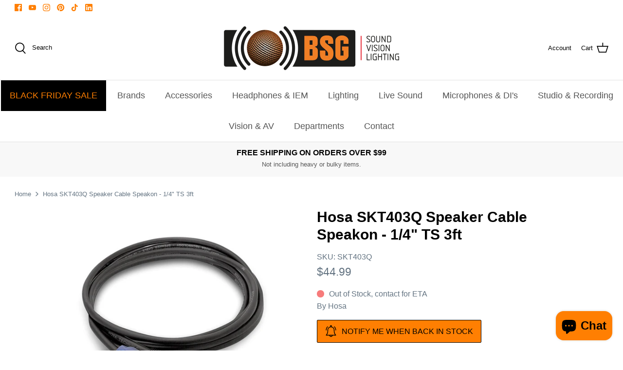

--- FILE ---
content_type: text/html
request_url: https://placement-api.afterpay.com/?mpid=brisbane-sound-group.myshopify.com&placementid=null&pageType=product&zoid=9.0.85
body_size: 1033
content:

  <!DOCTYPE html>
  <html>
  <head>
      <link rel='icon' href='data:,' />
      <meta http-equiv="Content-Security-Policy"
          content="base-uri 'self'; default-src 'self'; font-src 'self'; style-src 'self'; script-src 'self' https://cdn.jsdelivr.net/npm/zoid@9.0.85/dist/zoid.min.js; img-src 'self'; connect-src 'self'; frame-src 'self'">
      <title></title>
      <link rel="preload" href="/index.js" as="script" />
      <link rel="preload" href="https://cdn.jsdelivr.net/npm/zoid@9.0.85/dist/zoid.min.js" integrity="sha384-67MznxkYtbE8teNrhdkvnzQBmeiErnMskO7eD8QwolLpdUliTdivKWx0ANHgw+w8" as="script" crossorigin="anonymous" />
      <div id="__AP_DATA__" hidden>
        {"errors":{"mcr":null},"mcrResponse":{"data":{"errors":[],"config":{"mpId":"brisbane-sound-group.myshopify.com","createdAt":"2023-09-28T21:21:17.763461963Z","updatedAt":"2025-11-14T01:57:01.161966998Z","config":{"consumerLending":{"metadata":{"shouldForceCache":false,"isProductEnabled":false,"updatedAt":"2025-11-14T01:57:01.161928027Z","version":0},"details":{}},"interestFreePayment":{"metadata":{"shouldForceCache":false,"isProductEnabled":true,"updatedAt":"2025-11-14T01:57:01.161903297Z","version":0},"details":{"minimumAmount":{"amount":"0.00","currency":"AUD"},"maximumAmount":{"amount":"4000.00","currency":"AUD"},"cbt":{"enabled":false,"countries":[],"limits":{}}}},"merchantAttributes":{"metadata":{"shouldForceCache":false,"isProductEnabled":true,"updatedAt":"2025-11-14T01:57:01.161934097Z","version":0},"details":{"analyticsEnabled":true,"tradingCountry":"AU","storeURI":"https://brisbanesound.com.au/","tradingName":"Brisbane Sound Group","vpuf":false}},"onsitePlacements":{"metadata":{"expiresAt":1752112962200,"ttl":900,"updatedAt":"2025-07-10T01:47:42.200105561Z","version":0},"details":{"onsitePlacements":{"ee634964-f79e-4693-bb3b-a3c86abad5fd":{"placementId":"ee634964-f79e-4693-bb3b-a3c86abad5fd","pageType":"product","enabled":true,"type":"price-paragraph","introText":"or","logoType":"badge","badgeTheme":"black-on-mint","lockupTheme":"black","modalTheme":"mint","modalLinkStyle":"circled-info-icon","paymentAmountIsBold":false,"promoRenderStyle":"promo-with-get-and-payments","size":"md","showIfOutsideLimits":true,"showInterestFree":true,"showLowerLimit":true,"showUpperLimit":true,"showWith":true,"showPaymentAmount":true},"9d32bb2d-88e6-44e9-bdcd-f633f35df933":{"placementId":"9d32bb2d-88e6-44e9-bdcd-f633f35df933","pageType":"cart","enabled":true,"type":"price-paragraph","introText":"or","logoType":"badge","badgeTheme":"black-on-mint","lockupTheme":"black","modalTheme":"mint","modalLinkStyle":"circled-info-icon","paymentAmountIsBold":false,"promoRenderStyle":"promo-with-get-and-payments","size":"md","showIfOutsideLimits":true,"showInterestFree":true,"showLowerLimit":true,"showUpperLimit":true,"showWith":true,"showPaymentAmount":true}}}},"cashAppPay":{"metadata":{"shouldForceCache":false,"isProductEnabled":false,"updatedAt":"2025-11-14T01:57:01.161959838Z","version":0},"details":{"enabledForOrders":false,"integrationCompleted":false}},"promotionalData":{"metadata":{"version":0},"details":{"consumerLendingPromotions":[]}}}}},"errors":null,"status":200},"brand":"afterpay","meta":{"version":"0.35.4"}}
      </div>
  </head>
  <body></body>
  <script src="/index.js" type="application/javascript"></script>
  </html>
  

--- FILE ---
content_type: text/javascript; charset=utf-8
request_url: https://brisound.com.au/products/hosa-skt403q-speaker-cable-speakon-1-4-ts-3ft-1.js
body_size: 508
content:
{"id":7650700263573,"title":"Hosa SKT403Q Speaker Cable Speakon - 1\/4\" TS 3ft","handle":"hosa-skt403q-speaker-cable-speakon-1-4-ts-3ft-1","description":"\u003cp\u003e\u003cspan style=\"color: #000000;\"\u003eHosa Pro Speaker Cables are engineered to deliver years of rock-solid reliability. Combining REAN® connectors by Neutrik AG with world-class manufacturing techniques, they redefine what performance and value are all about.\u003c\/span\u003e\u003c\/p\u003e \u003ch5\u003e\u003cspan style=\"color: #000000;\"\u003eFeatures:\u003c\/span\u003e\u003c\/h5\u003e \u003cul\u003e \u003cli\u003e\u003cspan style=\"color: #000000;\"\u003eREAN connectors for superior signal transfer and rugged reliability\u003c\/span\u003e\u003c\/li\u003e \u003cli\u003e\u003cspan style=\"color: #000000;\"\u003e14 AWG Oxygen-Free Copper (OFC) for a louder, clearer signal\u003c\/span\u003e\u003c\/li\u003e \u003cli\u003e\u003cspan style=\"color: #000000;\"\u003eBlack PVC jacket for durability, flexibility, and low visibility on stage\u003c\/span\u003e\u003c\/li\u003e \u003cli\u003e\u003cspan style=\"color: #000000;\"\u003eConnectors: REAN Loudspeaker to 1\/4 in TS\u003c\/span\u003e\u003c\/li\u003e \u003cli\u003e\u003cspan style=\"color: #000000;\"\u003eConductors: 14 AWG x 2 OFC\u003c\/span\u003e\u003c\/li\u003e \u003cli\u003e\u003cspan style=\"color: #000000;\"\u003eLength: 3ft.\u003c\/span\u003e\u003c\/li\u003e \u003c\/ul\u003e \u003cp\u003e\u003cspan style=\"color: #000000;\"\u003e \u003c\/span\u003e\u003c\/p\u003e \u003cp\u003e\u003cspan style=\"color: #000000;\"\u003eFor more information, please visit \u003ca href=\"http:\/\/hosatech.com\/product\/skt-400q\/\" target=\"_blank\"\u003e\u003cspan style=\"color: #000000;\"\u003ethe manufacturer's website.\u003c\/span\u003e\u003c\/a\u003e\u003c\/span\u003e\u003c\/p\u003e","published_at":"2022-09-02T00:08:20+10:00","created_at":"2022-09-02T00:08:20+10:00","vendor":"Hosa","type":"","tags":["AUDIO CABLE","EVERYTHING"],"price":4499,"price_min":4499,"price_max":4499,"available":false,"price_varies":false,"compare_at_price":4499,"compare_at_price_min":4499,"compare_at_price_max":4499,"compare_at_price_varies":false,"variants":[{"id":42718347002005,"title":"Default Title","option1":"Default Title","option2":null,"option3":null,"sku":"SKT403Q","requires_shipping":true,"taxable":false,"featured_image":null,"available":false,"name":"Hosa SKT403Q Speaker Cable Speakon - 1\/4\" TS 3ft","public_title":null,"options":["Default Title"],"price":4499,"weight":2000,"compare_at_price":4499,"inventory_management":"shopify","barcode":"","requires_selling_plan":false,"selling_plan_allocations":[]}],"images":["\/\/cdn.shopify.com\/s\/files\/1\/0594\/5979\/7141\/products\/280020a316793242d239bccdf44cecbf405bda56_0d68bdcc-5e75-4e0c-b81a-3e6f6f333cea.jpg?v=1662041302"],"featured_image":"\/\/cdn.shopify.com\/s\/files\/1\/0594\/5979\/7141\/products\/280020a316793242d239bccdf44cecbf405bda56_0d68bdcc-5e75-4e0c-b81a-3e6f6f333cea.jpg?v=1662041302","options":[{"name":"Title","position":1,"values":["Default Title"]}],"url":"\/products\/hosa-skt403q-speaker-cable-speakon-1-4-ts-3ft-1","media":[{"alt":null,"id":27555816079509,"position":1,"preview_image":{"aspect_ratio":1.0,"height":1000,"width":1000,"src":"https:\/\/cdn.shopify.com\/s\/files\/1\/0594\/5979\/7141\/products\/280020a316793242d239bccdf44cecbf405bda56_0d68bdcc-5e75-4e0c-b81a-3e6f6f333cea.jpg?v=1662041302"},"aspect_ratio":1.0,"height":1000,"media_type":"image","src":"https:\/\/cdn.shopify.com\/s\/files\/1\/0594\/5979\/7141\/products\/280020a316793242d239bccdf44cecbf405bda56_0d68bdcc-5e75-4e0c-b81a-3e6f6f333cea.jpg?v=1662041302","width":1000}],"requires_selling_plan":false,"selling_plan_groups":[]}

--- FILE ---
content_type: text/javascript; charset=utf-8
request_url: https://brisound.com.au/products/hosa-skt403q-speaker-cable-speakon-1-4-ts-3ft-1.js
body_size: 1115
content:
{"id":7650700263573,"title":"Hosa SKT403Q Speaker Cable Speakon - 1\/4\" TS 3ft","handle":"hosa-skt403q-speaker-cable-speakon-1-4-ts-3ft-1","description":"\u003cp\u003e\u003cspan style=\"color: #000000;\"\u003eHosa Pro Speaker Cables are engineered to deliver years of rock-solid reliability. Combining REAN® connectors by Neutrik AG with world-class manufacturing techniques, they redefine what performance and value are all about.\u003c\/span\u003e\u003c\/p\u003e \u003ch5\u003e\u003cspan style=\"color: #000000;\"\u003eFeatures:\u003c\/span\u003e\u003c\/h5\u003e \u003cul\u003e \u003cli\u003e\u003cspan style=\"color: #000000;\"\u003eREAN connectors for superior signal transfer and rugged reliability\u003c\/span\u003e\u003c\/li\u003e \u003cli\u003e\u003cspan style=\"color: #000000;\"\u003e14 AWG Oxygen-Free Copper (OFC) for a louder, clearer signal\u003c\/span\u003e\u003c\/li\u003e \u003cli\u003e\u003cspan style=\"color: #000000;\"\u003eBlack PVC jacket for durability, flexibility, and low visibility on stage\u003c\/span\u003e\u003c\/li\u003e \u003cli\u003e\u003cspan style=\"color: #000000;\"\u003eConnectors: REAN Loudspeaker to 1\/4 in TS\u003c\/span\u003e\u003c\/li\u003e \u003cli\u003e\u003cspan style=\"color: #000000;\"\u003eConductors: 14 AWG x 2 OFC\u003c\/span\u003e\u003c\/li\u003e \u003cli\u003e\u003cspan style=\"color: #000000;\"\u003eLength: 3ft.\u003c\/span\u003e\u003c\/li\u003e \u003c\/ul\u003e \u003cp\u003e\u003cspan style=\"color: #000000;\"\u003e \u003c\/span\u003e\u003c\/p\u003e \u003cp\u003e\u003cspan style=\"color: #000000;\"\u003eFor more information, please visit \u003ca href=\"http:\/\/hosatech.com\/product\/skt-400q\/\" target=\"_blank\"\u003e\u003cspan style=\"color: #000000;\"\u003ethe manufacturer's website.\u003c\/span\u003e\u003c\/a\u003e\u003c\/span\u003e\u003c\/p\u003e","published_at":"2022-09-02T00:08:20+10:00","created_at":"2022-09-02T00:08:20+10:00","vendor":"Hosa","type":"","tags":["AUDIO CABLE","EVERYTHING"],"price":4499,"price_min":4499,"price_max":4499,"available":false,"price_varies":false,"compare_at_price":4499,"compare_at_price_min":4499,"compare_at_price_max":4499,"compare_at_price_varies":false,"variants":[{"id":42718347002005,"title":"Default Title","option1":"Default Title","option2":null,"option3":null,"sku":"SKT403Q","requires_shipping":true,"taxable":false,"featured_image":null,"available":false,"name":"Hosa SKT403Q Speaker Cable Speakon - 1\/4\" TS 3ft","public_title":null,"options":["Default Title"],"price":4499,"weight":2000,"compare_at_price":4499,"inventory_management":"shopify","barcode":"","requires_selling_plan":false,"selling_plan_allocations":[]}],"images":["\/\/cdn.shopify.com\/s\/files\/1\/0594\/5979\/7141\/products\/280020a316793242d239bccdf44cecbf405bda56_0d68bdcc-5e75-4e0c-b81a-3e6f6f333cea.jpg?v=1662041302"],"featured_image":"\/\/cdn.shopify.com\/s\/files\/1\/0594\/5979\/7141\/products\/280020a316793242d239bccdf44cecbf405bda56_0d68bdcc-5e75-4e0c-b81a-3e6f6f333cea.jpg?v=1662041302","options":[{"name":"Title","position":1,"values":["Default Title"]}],"url":"\/products\/hosa-skt403q-speaker-cable-speakon-1-4-ts-3ft-1","media":[{"alt":null,"id":27555816079509,"position":1,"preview_image":{"aspect_ratio":1.0,"height":1000,"width":1000,"src":"https:\/\/cdn.shopify.com\/s\/files\/1\/0594\/5979\/7141\/products\/280020a316793242d239bccdf44cecbf405bda56_0d68bdcc-5e75-4e0c-b81a-3e6f6f333cea.jpg?v=1662041302"},"aspect_ratio":1.0,"height":1000,"media_type":"image","src":"https:\/\/cdn.shopify.com\/s\/files\/1\/0594\/5979\/7141\/products\/280020a316793242d239bccdf44cecbf405bda56_0d68bdcc-5e75-4e0c-b81a-3e6f6f333cea.jpg?v=1662041302","width":1000}],"requires_selling_plan":false,"selling_plan_groups":[]}